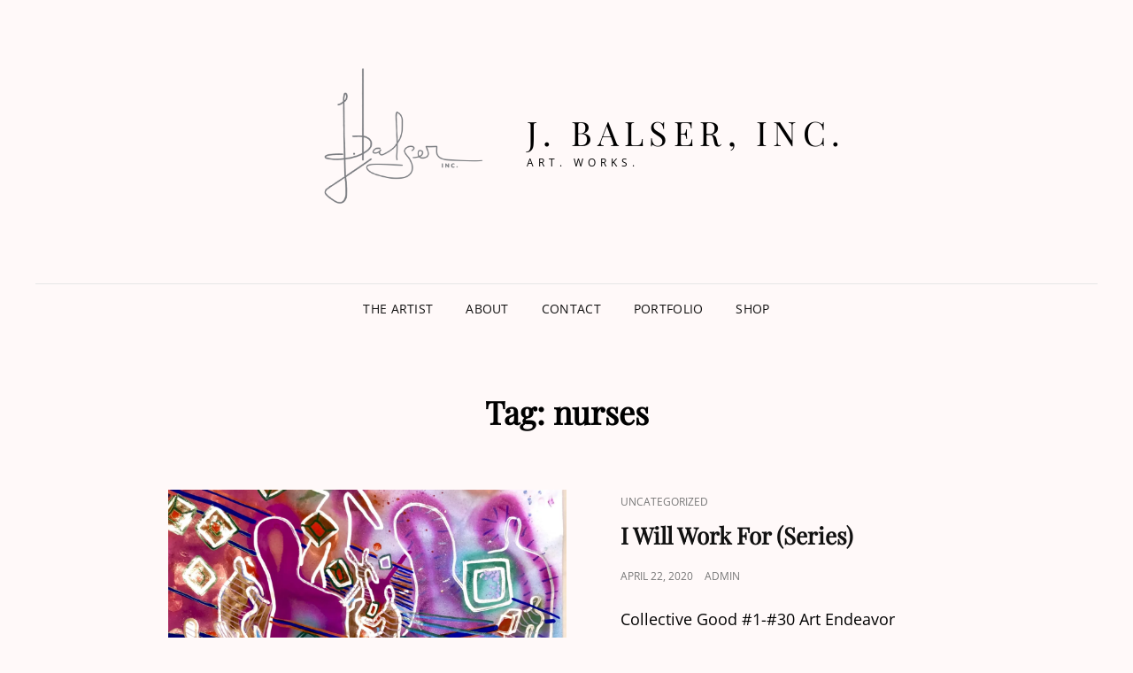

--- FILE ---
content_type: text/html; charset=UTF-8
request_url: https://www.jbalserinc.com/tag/nurses/
body_size: 11524
content:
<!doctype html>
<html lang="en">
<head>
	<meta charset="UTF-8">
	<meta name="viewport" content="width=device-width, initial-scale=1">
	<link rel="profile" href="http://gmpg.org/xfn/11">
	<script>(function(html){html.className = html.className.replace(/\bno-js\b/,'js')})(document.documentElement);</script>
<meta name='robots' content='index, follow, max-image-preview:large, max-snippet:-1, max-video-preview:-1' />

	<!-- This site is optimized with the Yoast SEO plugin v26.8 - https://yoast.com/product/yoast-seo-wordpress/ -->
	<title>nurses Archives &#8212; J. Balser, Inc.</title>
	<link rel="canonical" href="https://www.jbalserinc.com/tag/nurses/" />
	<meta property="og:locale" content="en_US" />
	<meta property="og:type" content="article" />
	<meta property="og:title" content="nurses Archives &#8212; J. Balser, Inc." />
	<meta property="og:url" content="https://www.jbalserinc.com/tag/nurses/" />
	<meta property="og:site_name" content="J. Balser, Inc." />
	<meta property="og:image" content="https://i0.wp.com/www.jbalserinc.com/wp-content/uploads/2019/12/JBI-Facebook.png?fit=1200%2C630&ssl=1" />
	<meta property="og:image:width" content="1200" />
	<meta property="og:image:height" content="630" />
	<meta property="og:image:type" content="image/png" />
	<meta name="twitter:card" content="summary_large_image" />
	<script type="application/ld+json" class="yoast-schema-graph">{"@context":"https://schema.org","@graph":[{"@type":"CollectionPage","@id":"https://www.jbalserinc.com/tag/nurses/","url":"https://www.jbalserinc.com/tag/nurses/","name":"nurses Archives &#8212; J. Balser, Inc.","isPartOf":{"@id":"https://www.jbalserinc.com/#website"},"primaryImageOfPage":{"@id":"https://www.jbalserinc.com/tag/nurses/#primaryimage"},"image":{"@id":"https://www.jbalserinc.com/tag/nurses/#primaryimage"},"thumbnailUrl":"https://i0.wp.com/www.jbalserinc.com/wp-content/uploads/2020/03/IMG_8899-scaled.jpg?fit=1968%2C2560&ssl=1","breadcrumb":{"@id":"https://www.jbalserinc.com/tag/nurses/#breadcrumb"},"inLanguage":"en"},{"@type":"ImageObject","inLanguage":"en","@id":"https://www.jbalserinc.com/tag/nurses/#primaryimage","url":"https://i0.wp.com/www.jbalserinc.com/wp-content/uploads/2020/03/IMG_8899-scaled.jpg?fit=1968%2C2560&ssl=1","contentUrl":"https://i0.wp.com/www.jbalserinc.com/wp-content/uploads/2020/03/IMG_8899-scaled.jpg?fit=1968%2C2560&ssl=1","width":1968,"height":2560},{"@type":"BreadcrumbList","@id":"https://www.jbalserinc.com/tag/nurses/#breadcrumb","itemListElement":[{"@type":"ListItem","position":1,"name":"Home","item":"https://www.jbalserinc.com/"},{"@type":"ListItem","position":2,"name":"nurses"}]},{"@type":"WebSite","@id":"https://www.jbalserinc.com/#website","url":"https://www.jbalserinc.com/","name":"J. Balser, Inc.","description":"Art. Works.","publisher":{"@id":"https://www.jbalserinc.com/#organization"},"potentialAction":[{"@type":"SearchAction","target":{"@type":"EntryPoint","urlTemplate":"https://www.jbalserinc.com/?s={search_term_string}"},"query-input":{"@type":"PropertyValueSpecification","valueRequired":true,"valueName":"search_term_string"}}],"inLanguage":"en"},{"@type":"Organization","@id":"https://www.jbalserinc.com/#organization","name":"J. Balser, Inc.","url":"https://www.jbalserinc.com/","logo":{"@type":"ImageObject","inLanguage":"en","@id":"https://www.jbalserinc.com/#/schema/logo/image/","url":"https://i0.wp.com/www.jbalserinc.com/wp-content/uploads/2019/12/JBI-Facebook.png?fit=1200%2C630&ssl=1","contentUrl":"https://i0.wp.com/www.jbalserinc.com/wp-content/uploads/2019/12/JBI-Facebook.png?fit=1200%2C630&ssl=1","width":1200,"height":630,"caption":"J. Balser, Inc."},"image":{"@id":"https://www.jbalserinc.com/#/schema/logo/image/"}}]}</script>
	<!-- / Yoast SEO plugin. -->


<link rel='dns-prefetch' href='//stats.wp.com' />
<link rel='preconnect' href='//i0.wp.com' />
<link rel="alternate" type="application/rss+xml" title="J. Balser, Inc. &raquo; Feed" href="https://www.jbalserinc.com/feed/" />
<link rel="alternate" type="application/rss+xml" title="J. Balser, Inc. &raquo; Comments Feed" href="https://www.jbalserinc.com/comments/feed/" />
<link rel="alternate" type="application/rss+xml" title="J. Balser, Inc. &raquo; nurses Tag Feed" href="https://www.jbalserinc.com/tag/nurses/feed/" />
		<!-- This site uses the Google Analytics by MonsterInsights plugin v9.11.1 - Using Analytics tracking - https://www.monsterinsights.com/ -->
							<script src="//www.googletagmanager.com/gtag/js?id=G-6B2HVK9BY1"  data-cfasync="false" data-wpfc-render="false" type="text/javascript" async></script>
			<script data-cfasync="false" data-wpfc-render="false" type="text/javascript">
				var mi_version = '9.11.1';
				var mi_track_user = true;
				var mi_no_track_reason = '';
								var MonsterInsightsDefaultLocations = {"page_location":"https:\/\/www.jbalserinc.com\/tag\/nurses\/"};
								if ( typeof MonsterInsightsPrivacyGuardFilter === 'function' ) {
					var MonsterInsightsLocations = (typeof MonsterInsightsExcludeQuery === 'object') ? MonsterInsightsPrivacyGuardFilter( MonsterInsightsExcludeQuery ) : MonsterInsightsPrivacyGuardFilter( MonsterInsightsDefaultLocations );
				} else {
					var MonsterInsightsLocations = (typeof MonsterInsightsExcludeQuery === 'object') ? MonsterInsightsExcludeQuery : MonsterInsightsDefaultLocations;
				}

								var disableStrs = [
										'ga-disable-G-6B2HVK9BY1',
									];

				/* Function to detect opted out users */
				function __gtagTrackerIsOptedOut() {
					for (var index = 0; index < disableStrs.length; index++) {
						if (document.cookie.indexOf(disableStrs[index] + '=true') > -1) {
							return true;
						}
					}

					return false;
				}

				/* Disable tracking if the opt-out cookie exists. */
				if (__gtagTrackerIsOptedOut()) {
					for (var index = 0; index < disableStrs.length; index++) {
						window[disableStrs[index]] = true;
					}
				}

				/* Opt-out function */
				function __gtagTrackerOptout() {
					for (var index = 0; index < disableStrs.length; index++) {
						document.cookie = disableStrs[index] + '=true; expires=Thu, 31 Dec 2099 23:59:59 UTC; path=/';
						window[disableStrs[index]] = true;
					}
				}

				if ('undefined' === typeof gaOptout) {
					function gaOptout() {
						__gtagTrackerOptout();
					}
				}
								window.dataLayer = window.dataLayer || [];

				window.MonsterInsightsDualTracker = {
					helpers: {},
					trackers: {},
				};
				if (mi_track_user) {
					function __gtagDataLayer() {
						dataLayer.push(arguments);
					}

					function __gtagTracker(type, name, parameters) {
						if (!parameters) {
							parameters = {};
						}

						if (parameters.send_to) {
							__gtagDataLayer.apply(null, arguments);
							return;
						}

						if (type === 'event') {
														parameters.send_to = monsterinsights_frontend.v4_id;
							var hookName = name;
							if (typeof parameters['event_category'] !== 'undefined') {
								hookName = parameters['event_category'] + ':' + name;
							}

							if (typeof MonsterInsightsDualTracker.trackers[hookName] !== 'undefined') {
								MonsterInsightsDualTracker.trackers[hookName](parameters);
							} else {
								__gtagDataLayer('event', name, parameters);
							}
							
						} else {
							__gtagDataLayer.apply(null, arguments);
						}
					}

					__gtagTracker('js', new Date());
					__gtagTracker('set', {
						'developer_id.dZGIzZG': true,
											});
					if ( MonsterInsightsLocations.page_location ) {
						__gtagTracker('set', MonsterInsightsLocations);
					}
										__gtagTracker('config', 'G-6B2HVK9BY1', {"forceSSL":"true","link_attribution":"true"} );
										window.gtag = __gtagTracker;										(function () {
						/* https://developers.google.com/analytics/devguides/collection/analyticsjs/ */
						/* ga and __gaTracker compatibility shim. */
						var noopfn = function () {
							return null;
						};
						var newtracker = function () {
							return new Tracker();
						};
						var Tracker = function () {
							return null;
						};
						var p = Tracker.prototype;
						p.get = noopfn;
						p.set = noopfn;
						p.send = function () {
							var args = Array.prototype.slice.call(arguments);
							args.unshift('send');
							__gaTracker.apply(null, args);
						};
						var __gaTracker = function () {
							var len = arguments.length;
							if (len === 0) {
								return;
							}
							var f = arguments[len - 1];
							if (typeof f !== 'object' || f === null || typeof f.hitCallback !== 'function') {
								if ('send' === arguments[0]) {
									var hitConverted, hitObject = false, action;
									if ('event' === arguments[1]) {
										if ('undefined' !== typeof arguments[3]) {
											hitObject = {
												'eventAction': arguments[3],
												'eventCategory': arguments[2],
												'eventLabel': arguments[4],
												'value': arguments[5] ? arguments[5] : 1,
											}
										}
									}
									if ('pageview' === arguments[1]) {
										if ('undefined' !== typeof arguments[2]) {
											hitObject = {
												'eventAction': 'page_view',
												'page_path': arguments[2],
											}
										}
									}
									if (typeof arguments[2] === 'object') {
										hitObject = arguments[2];
									}
									if (typeof arguments[5] === 'object') {
										Object.assign(hitObject, arguments[5]);
									}
									if ('undefined' !== typeof arguments[1].hitType) {
										hitObject = arguments[1];
										if ('pageview' === hitObject.hitType) {
											hitObject.eventAction = 'page_view';
										}
									}
									if (hitObject) {
										action = 'timing' === arguments[1].hitType ? 'timing_complete' : hitObject.eventAction;
										hitConverted = mapArgs(hitObject);
										__gtagTracker('event', action, hitConverted);
									}
								}
								return;
							}

							function mapArgs(args) {
								var arg, hit = {};
								var gaMap = {
									'eventCategory': 'event_category',
									'eventAction': 'event_action',
									'eventLabel': 'event_label',
									'eventValue': 'event_value',
									'nonInteraction': 'non_interaction',
									'timingCategory': 'event_category',
									'timingVar': 'name',
									'timingValue': 'value',
									'timingLabel': 'event_label',
									'page': 'page_path',
									'location': 'page_location',
									'title': 'page_title',
									'referrer' : 'page_referrer',
								};
								for (arg in args) {
																		if (!(!args.hasOwnProperty(arg) || !gaMap.hasOwnProperty(arg))) {
										hit[gaMap[arg]] = args[arg];
									} else {
										hit[arg] = args[arg];
									}
								}
								return hit;
							}

							try {
								f.hitCallback();
							} catch (ex) {
							}
						};
						__gaTracker.create = newtracker;
						__gaTracker.getByName = newtracker;
						__gaTracker.getAll = function () {
							return [];
						};
						__gaTracker.remove = noopfn;
						__gaTracker.loaded = true;
						window['__gaTracker'] = __gaTracker;
					})();
									} else {
										console.log("");
					(function () {
						function __gtagTracker() {
							return null;
						}

						window['__gtagTracker'] = __gtagTracker;
						window['gtag'] = __gtagTracker;
					})();
									}
			</script>
							<!-- / Google Analytics by MonsterInsights -->
		<style id='wp-img-auto-sizes-contain-inline-css' type='text/css'>
img:is([sizes=auto i],[sizes^="auto," i]){contain-intrinsic-size:3000px 1500px}
/*# sourceURL=wp-img-auto-sizes-contain-inline-css */
</style>
<link rel='stylesheet' id='atomic-blocks-fontawesome-css' href='https://www.jbalserinc.com/wp-content/plugins/atomic-blocks/dist/assets/fontawesome/css/all.min.css?ver=1603911784' type='text/css' media='all' />
<style id='wp-emoji-styles-inline-css' type='text/css'>

	img.wp-smiley, img.emoji {
		display: inline !important;
		border: none !important;
		box-shadow: none !important;
		height: 1em !important;
		width: 1em !important;
		margin: 0 0.07em !important;
		vertical-align: -0.1em !important;
		background: none !important;
		padding: 0 !important;
	}
/*# sourceURL=wp-emoji-styles-inline-css */
</style>
<style id='wp-block-library-inline-css' type='text/css'>
:root{--wp-block-synced-color:#7a00df;--wp-block-synced-color--rgb:122,0,223;--wp-bound-block-color:var(--wp-block-synced-color);--wp-editor-canvas-background:#ddd;--wp-admin-theme-color:#007cba;--wp-admin-theme-color--rgb:0,124,186;--wp-admin-theme-color-darker-10:#006ba1;--wp-admin-theme-color-darker-10--rgb:0,107,160.5;--wp-admin-theme-color-darker-20:#005a87;--wp-admin-theme-color-darker-20--rgb:0,90,135;--wp-admin-border-width-focus:2px}@media (min-resolution:192dpi){:root{--wp-admin-border-width-focus:1.5px}}.wp-element-button{cursor:pointer}:root .has-very-light-gray-background-color{background-color:#eee}:root .has-very-dark-gray-background-color{background-color:#313131}:root .has-very-light-gray-color{color:#eee}:root .has-very-dark-gray-color{color:#313131}:root .has-vivid-green-cyan-to-vivid-cyan-blue-gradient-background{background:linear-gradient(135deg,#00d084,#0693e3)}:root .has-purple-crush-gradient-background{background:linear-gradient(135deg,#34e2e4,#4721fb 50%,#ab1dfe)}:root .has-hazy-dawn-gradient-background{background:linear-gradient(135deg,#faaca8,#dad0ec)}:root .has-subdued-olive-gradient-background{background:linear-gradient(135deg,#fafae1,#67a671)}:root .has-atomic-cream-gradient-background{background:linear-gradient(135deg,#fdd79a,#004a59)}:root .has-nightshade-gradient-background{background:linear-gradient(135deg,#330968,#31cdcf)}:root .has-midnight-gradient-background{background:linear-gradient(135deg,#020381,#2874fc)}:root{--wp--preset--font-size--normal:16px;--wp--preset--font-size--huge:42px}.has-regular-font-size{font-size:1em}.has-larger-font-size{font-size:2.625em}.has-normal-font-size{font-size:var(--wp--preset--font-size--normal)}.has-huge-font-size{font-size:var(--wp--preset--font-size--huge)}.has-text-align-center{text-align:center}.has-text-align-left{text-align:left}.has-text-align-right{text-align:right}.has-fit-text{white-space:nowrap!important}#end-resizable-editor-section{display:none}.aligncenter{clear:both}.items-justified-left{justify-content:flex-start}.items-justified-center{justify-content:center}.items-justified-right{justify-content:flex-end}.items-justified-space-between{justify-content:space-between}.screen-reader-text{border:0;clip-path:inset(50%);height:1px;margin:-1px;overflow:hidden;padding:0;position:absolute;width:1px;word-wrap:normal!important}.screen-reader-text:focus{background-color:#ddd;clip-path:none;color:#444;display:block;font-size:1em;height:auto;left:5px;line-height:normal;padding:15px 23px 14px;text-decoration:none;top:5px;width:auto;z-index:100000}html :where(.has-border-color){border-style:solid}html :where([style*=border-top-color]){border-top-style:solid}html :where([style*=border-right-color]){border-right-style:solid}html :where([style*=border-bottom-color]){border-bottom-style:solid}html :where([style*=border-left-color]){border-left-style:solid}html :where([style*=border-width]){border-style:solid}html :where([style*=border-top-width]){border-top-style:solid}html :where([style*=border-right-width]){border-right-style:solid}html :where([style*=border-bottom-width]){border-bottom-style:solid}html :where([style*=border-left-width]){border-left-style:solid}html :where(img[class*=wp-image-]){height:auto;max-width:100%}:where(figure){margin:0 0 1em}html :where(.is-position-sticky){--wp-admin--admin-bar--position-offset:var(--wp-admin--admin-bar--height,0px)}@media screen and (max-width:600px){html :where(.is-position-sticky){--wp-admin--admin-bar--position-offset:0px}}

/*# sourceURL=wp-block-library-inline-css */
</style><style id='wp-block-heading-inline-css' type='text/css'>
h1:where(.wp-block-heading).has-background,h2:where(.wp-block-heading).has-background,h3:where(.wp-block-heading).has-background,h4:where(.wp-block-heading).has-background,h5:where(.wp-block-heading).has-background,h6:where(.wp-block-heading).has-background{padding:1.25em 2.375em}h1.has-text-align-left[style*=writing-mode]:where([style*=vertical-lr]),h1.has-text-align-right[style*=writing-mode]:where([style*=vertical-rl]),h2.has-text-align-left[style*=writing-mode]:where([style*=vertical-lr]),h2.has-text-align-right[style*=writing-mode]:where([style*=vertical-rl]),h3.has-text-align-left[style*=writing-mode]:where([style*=vertical-lr]),h3.has-text-align-right[style*=writing-mode]:where([style*=vertical-rl]),h4.has-text-align-left[style*=writing-mode]:where([style*=vertical-lr]),h4.has-text-align-right[style*=writing-mode]:where([style*=vertical-rl]),h5.has-text-align-left[style*=writing-mode]:where([style*=vertical-lr]),h5.has-text-align-right[style*=writing-mode]:where([style*=vertical-rl]),h6.has-text-align-left[style*=writing-mode]:where([style*=vertical-lr]),h6.has-text-align-right[style*=writing-mode]:where([style*=vertical-rl]){rotate:180deg}
/*# sourceURL=https://www.jbalserinc.com/wp-includes/blocks/heading/style.min.css */
</style>
<style id='wp-block-paragraph-inline-css' type='text/css'>
.is-small-text{font-size:.875em}.is-regular-text{font-size:1em}.is-large-text{font-size:2.25em}.is-larger-text{font-size:3em}.has-drop-cap:not(:focus):first-letter{float:left;font-size:8.4em;font-style:normal;font-weight:100;line-height:.68;margin:.05em .1em 0 0;text-transform:uppercase}body.rtl .has-drop-cap:not(:focus):first-letter{float:none;margin-left:.1em}p.has-drop-cap.has-background{overflow:hidden}:root :where(p.has-background){padding:1.25em 2.375em}:where(p.has-text-color:not(.has-link-color)) a{color:inherit}p.has-text-align-left[style*="writing-mode:vertical-lr"],p.has-text-align-right[style*="writing-mode:vertical-rl"]{rotate:180deg}
/*# sourceURL=https://www.jbalserinc.com/wp-includes/blocks/paragraph/style.min.css */
</style>
<style id='global-styles-inline-css' type='text/css'>
:root{--wp--preset--aspect-ratio--square: 1;--wp--preset--aspect-ratio--4-3: 4/3;--wp--preset--aspect-ratio--3-4: 3/4;--wp--preset--aspect-ratio--3-2: 3/2;--wp--preset--aspect-ratio--2-3: 2/3;--wp--preset--aspect-ratio--16-9: 16/9;--wp--preset--aspect-ratio--9-16: 9/16;--wp--preset--color--black: #000000;--wp--preset--color--cyan-bluish-gray: #abb8c3;--wp--preset--color--white: #ffffff;--wp--preset--color--pale-pink: #f78da7;--wp--preset--color--vivid-red: #cf2e2e;--wp--preset--color--luminous-vivid-orange: #ff6900;--wp--preset--color--luminous-vivid-amber: #fcb900;--wp--preset--color--light-green-cyan: #7bdcb5;--wp--preset--color--vivid-green-cyan: #00d084;--wp--preset--color--pale-cyan-blue: #8ed1fc;--wp--preset--color--vivid-cyan-blue: #0693e3;--wp--preset--color--vivid-purple: #9b51e0;--wp--preset--color--eighty-black: #151515;--wp--preset--color--sixty-five-black: #363636;--wp--preset--color--gray: #444444;--wp--preset--color--medium-gray: #777777;--wp--preset--color--light-gray: #f9f9f9;--wp--preset--color--bright-pink: #f5808c;--wp--preset--color--dark-yellow: #ffa751;--wp--preset--color--yellow: #ffbf00;--wp--preset--color--red: #db4f3d;--wp--preset--color--blue: #008ec2;--wp--preset--color--dark-blue: #133ec2;--wp--preset--gradient--vivid-cyan-blue-to-vivid-purple: linear-gradient(135deg,rgb(6,147,227) 0%,rgb(155,81,224) 100%);--wp--preset--gradient--light-green-cyan-to-vivid-green-cyan: linear-gradient(135deg,rgb(122,220,180) 0%,rgb(0,208,130) 100%);--wp--preset--gradient--luminous-vivid-amber-to-luminous-vivid-orange: linear-gradient(135deg,rgb(252,185,0) 0%,rgb(255,105,0) 100%);--wp--preset--gradient--luminous-vivid-orange-to-vivid-red: linear-gradient(135deg,rgb(255,105,0) 0%,rgb(207,46,46) 100%);--wp--preset--gradient--very-light-gray-to-cyan-bluish-gray: linear-gradient(135deg,rgb(238,238,238) 0%,rgb(169,184,195) 100%);--wp--preset--gradient--cool-to-warm-spectrum: linear-gradient(135deg,rgb(74,234,220) 0%,rgb(151,120,209) 20%,rgb(207,42,186) 40%,rgb(238,44,130) 60%,rgb(251,105,98) 80%,rgb(254,248,76) 100%);--wp--preset--gradient--blush-light-purple: linear-gradient(135deg,rgb(255,206,236) 0%,rgb(152,150,240) 100%);--wp--preset--gradient--blush-bordeaux: linear-gradient(135deg,rgb(254,205,165) 0%,rgb(254,45,45) 50%,rgb(107,0,62) 100%);--wp--preset--gradient--luminous-dusk: linear-gradient(135deg,rgb(255,203,112) 0%,rgb(199,81,192) 50%,rgb(65,88,208) 100%);--wp--preset--gradient--pale-ocean: linear-gradient(135deg,rgb(255,245,203) 0%,rgb(182,227,212) 50%,rgb(51,167,181) 100%);--wp--preset--gradient--electric-grass: linear-gradient(135deg,rgb(202,248,128) 0%,rgb(113,206,126) 100%);--wp--preset--gradient--midnight: linear-gradient(135deg,rgb(2,3,129) 0%,rgb(40,116,252) 100%);--wp--preset--font-size--small: 16px;--wp--preset--font-size--medium: 20px;--wp--preset--font-size--large: 42px;--wp--preset--font-size--x-large: 42px;--wp--preset--font-size--extra-small: 13px;--wp--preset--font-size--normal: 18px;--wp--preset--font-size--huge: 56px;--wp--preset--spacing--20: 0.44rem;--wp--preset--spacing--30: 0.67rem;--wp--preset--spacing--40: 1rem;--wp--preset--spacing--50: 1.5rem;--wp--preset--spacing--60: 2.25rem;--wp--preset--spacing--70: 3.38rem;--wp--preset--spacing--80: 5.06rem;--wp--preset--shadow--natural: 6px 6px 9px rgba(0, 0, 0, 0.2);--wp--preset--shadow--deep: 12px 12px 50px rgba(0, 0, 0, 0.4);--wp--preset--shadow--sharp: 6px 6px 0px rgba(0, 0, 0, 0.2);--wp--preset--shadow--outlined: 6px 6px 0px -3px rgb(255, 255, 255), 6px 6px rgb(0, 0, 0);--wp--preset--shadow--crisp: 6px 6px 0px rgb(0, 0, 0);}:where(.is-layout-flex){gap: 0.5em;}:where(.is-layout-grid){gap: 0.5em;}body .is-layout-flex{display: flex;}.is-layout-flex{flex-wrap: wrap;align-items: center;}.is-layout-flex > :is(*, div){margin: 0;}body .is-layout-grid{display: grid;}.is-layout-grid > :is(*, div){margin: 0;}:where(.wp-block-columns.is-layout-flex){gap: 2em;}:where(.wp-block-columns.is-layout-grid){gap: 2em;}:where(.wp-block-post-template.is-layout-flex){gap: 1.25em;}:where(.wp-block-post-template.is-layout-grid){gap: 1.25em;}.has-black-color{color: var(--wp--preset--color--black) !important;}.has-cyan-bluish-gray-color{color: var(--wp--preset--color--cyan-bluish-gray) !important;}.has-white-color{color: var(--wp--preset--color--white) !important;}.has-pale-pink-color{color: var(--wp--preset--color--pale-pink) !important;}.has-vivid-red-color{color: var(--wp--preset--color--vivid-red) !important;}.has-luminous-vivid-orange-color{color: var(--wp--preset--color--luminous-vivid-orange) !important;}.has-luminous-vivid-amber-color{color: var(--wp--preset--color--luminous-vivid-amber) !important;}.has-light-green-cyan-color{color: var(--wp--preset--color--light-green-cyan) !important;}.has-vivid-green-cyan-color{color: var(--wp--preset--color--vivid-green-cyan) !important;}.has-pale-cyan-blue-color{color: var(--wp--preset--color--pale-cyan-blue) !important;}.has-vivid-cyan-blue-color{color: var(--wp--preset--color--vivid-cyan-blue) !important;}.has-vivid-purple-color{color: var(--wp--preset--color--vivid-purple) !important;}.has-black-background-color{background-color: var(--wp--preset--color--black) !important;}.has-cyan-bluish-gray-background-color{background-color: var(--wp--preset--color--cyan-bluish-gray) !important;}.has-white-background-color{background-color: var(--wp--preset--color--white) !important;}.has-pale-pink-background-color{background-color: var(--wp--preset--color--pale-pink) !important;}.has-vivid-red-background-color{background-color: var(--wp--preset--color--vivid-red) !important;}.has-luminous-vivid-orange-background-color{background-color: var(--wp--preset--color--luminous-vivid-orange) !important;}.has-luminous-vivid-amber-background-color{background-color: var(--wp--preset--color--luminous-vivid-amber) !important;}.has-light-green-cyan-background-color{background-color: var(--wp--preset--color--light-green-cyan) !important;}.has-vivid-green-cyan-background-color{background-color: var(--wp--preset--color--vivid-green-cyan) !important;}.has-pale-cyan-blue-background-color{background-color: var(--wp--preset--color--pale-cyan-blue) !important;}.has-vivid-cyan-blue-background-color{background-color: var(--wp--preset--color--vivid-cyan-blue) !important;}.has-vivid-purple-background-color{background-color: var(--wp--preset--color--vivid-purple) !important;}.has-black-border-color{border-color: var(--wp--preset--color--black) !important;}.has-cyan-bluish-gray-border-color{border-color: var(--wp--preset--color--cyan-bluish-gray) !important;}.has-white-border-color{border-color: var(--wp--preset--color--white) !important;}.has-pale-pink-border-color{border-color: var(--wp--preset--color--pale-pink) !important;}.has-vivid-red-border-color{border-color: var(--wp--preset--color--vivid-red) !important;}.has-luminous-vivid-orange-border-color{border-color: var(--wp--preset--color--luminous-vivid-orange) !important;}.has-luminous-vivid-amber-border-color{border-color: var(--wp--preset--color--luminous-vivid-amber) !important;}.has-light-green-cyan-border-color{border-color: var(--wp--preset--color--light-green-cyan) !important;}.has-vivid-green-cyan-border-color{border-color: var(--wp--preset--color--vivid-green-cyan) !important;}.has-pale-cyan-blue-border-color{border-color: var(--wp--preset--color--pale-cyan-blue) !important;}.has-vivid-cyan-blue-border-color{border-color: var(--wp--preset--color--vivid-cyan-blue) !important;}.has-vivid-purple-border-color{border-color: var(--wp--preset--color--vivid-purple) !important;}.has-vivid-cyan-blue-to-vivid-purple-gradient-background{background: var(--wp--preset--gradient--vivid-cyan-blue-to-vivid-purple) !important;}.has-light-green-cyan-to-vivid-green-cyan-gradient-background{background: var(--wp--preset--gradient--light-green-cyan-to-vivid-green-cyan) !important;}.has-luminous-vivid-amber-to-luminous-vivid-orange-gradient-background{background: var(--wp--preset--gradient--luminous-vivid-amber-to-luminous-vivid-orange) !important;}.has-luminous-vivid-orange-to-vivid-red-gradient-background{background: var(--wp--preset--gradient--luminous-vivid-orange-to-vivid-red) !important;}.has-very-light-gray-to-cyan-bluish-gray-gradient-background{background: var(--wp--preset--gradient--very-light-gray-to-cyan-bluish-gray) !important;}.has-cool-to-warm-spectrum-gradient-background{background: var(--wp--preset--gradient--cool-to-warm-spectrum) !important;}.has-blush-light-purple-gradient-background{background: var(--wp--preset--gradient--blush-light-purple) !important;}.has-blush-bordeaux-gradient-background{background: var(--wp--preset--gradient--blush-bordeaux) !important;}.has-luminous-dusk-gradient-background{background: var(--wp--preset--gradient--luminous-dusk) !important;}.has-pale-ocean-gradient-background{background: var(--wp--preset--gradient--pale-ocean) !important;}.has-electric-grass-gradient-background{background: var(--wp--preset--gradient--electric-grass) !important;}.has-midnight-gradient-background{background: var(--wp--preset--gradient--midnight) !important;}.has-small-font-size{font-size: var(--wp--preset--font-size--small) !important;}.has-medium-font-size{font-size: var(--wp--preset--font-size--medium) !important;}.has-large-font-size{font-size: var(--wp--preset--font-size--large) !important;}.has-x-large-font-size{font-size: var(--wp--preset--font-size--x-large) !important;}
/*# sourceURL=global-styles-inline-css */
</style>

<style id='classic-theme-styles-inline-css' type='text/css'>
/*! This file is auto-generated */
.wp-block-button__link{color:#fff;background-color:#32373c;border-radius:9999px;box-shadow:none;text-decoration:none;padding:calc(.667em + 2px) calc(1.333em + 2px);font-size:1.125em}.wp-block-file__button{background:#32373c;color:#fff;text-decoration:none}
/*# sourceURL=/wp-includes/css/classic-themes.min.css */
</style>
<link rel='stylesheet' id='blossomthemes-toolkit-css' href='https://www.jbalserinc.com/wp-content/plugins/blossomthemes-toolkit/public/css/blossomthemes-toolkit-public.min.css?ver=2.2.7' type='text/css' media='all' />
<link rel='stylesheet' id='signify-fonts-css' href='https://www.jbalserinc.com/wp-content/fonts/471667476a33558908cbc5289313d7cf.css' type='text/css' media='all' />
<link rel='stylesheet' id='signify-style-css' href='https://www.jbalserinc.com/wp-content/themes/signify/style.css?ver=20260102-125421' type='text/css' media='all' />
<link rel='stylesheet' id='signify-block-style-css' href='https://www.jbalserinc.com/wp-content/themes/signify/css/blocks.css?ver=1.0' type='text/css' media='all' />
<link rel='stylesheet' id='font-awesome-css' href='https://www.jbalserinc.com/wp-content/themes/signify/css/font-awesome/css/all.min.css?ver=6.7.2' type='text/css' media='all' />
<script type="text/javascript" src="https://www.jbalserinc.com/wp-content/plugins/google-analytics-for-wordpress/assets/js/frontend-gtag.min.js?ver=9.11.1" id="monsterinsights-frontend-script-js" async="async" data-wp-strategy="async"></script>
<script data-cfasync="false" data-wpfc-render="false" type="text/javascript" id='monsterinsights-frontend-script-js-extra'>/* <![CDATA[ */
var monsterinsights_frontend = {"js_events_tracking":"true","download_extensions":"doc,pdf,ppt,zip,xls,docx,pptx,xlsx","inbound_paths":"[{\"path\":\"\\\/go\\\/\",\"label\":\"affiliate\"},{\"path\":\"\\\/recommend\\\/\",\"label\":\"affiliate\"}]","home_url":"https:\/\/www.jbalserinc.com","hash_tracking":"false","v4_id":"G-6B2HVK9BY1"};/* ]]> */
</script>
<script type="text/javascript" src="https://www.jbalserinc.com/wp-includes/js/jquery/jquery.min.js?ver=3.7.1" id="jquery-core-js"></script>
<script type="text/javascript" src="https://www.jbalserinc.com/wp-includes/js/jquery/jquery-migrate.min.js?ver=3.4.1" id="jquery-migrate-js"></script>
<link rel="https://api.w.org/" href="https://www.jbalserinc.com/wp-json/" /><link rel="alternate" title="JSON" type="application/json" href="https://www.jbalserinc.com/wp-json/wp/v2/tags/81" /><link rel="EditURI" type="application/rsd+xml" title="RSD" href="https://www.jbalserinc.com/xmlrpc.php?rsd" />
<meta name="generator" content="WordPress 6.9" />
	<style>img#wpstats{display:none}</style>
		<style type="text/css" id="custom-background-css">
body.custom-background { background-color: #fff9f9; }
</style>
	<link rel="icon" href="https://i0.wp.com/www.jbalserinc.com/wp-content/uploads/2020/10/cropped-Screen-Shot-2020-10-15-at-6.05.09-PM-e1602799579210.png?fit=32%2C32&#038;ssl=1" sizes="32x32" />
<link rel="icon" href="https://i0.wp.com/www.jbalserinc.com/wp-content/uploads/2020/10/cropped-Screen-Shot-2020-10-15-at-6.05.09-PM-e1602799579210.png?fit=192%2C192&#038;ssl=1" sizes="192x192" />
<link rel="apple-touch-icon" href="https://i0.wp.com/www.jbalserinc.com/wp-content/uploads/2020/10/cropped-Screen-Shot-2020-10-15-at-6.05.09-PM-e1602799579210.png?fit=180%2C180&#038;ssl=1" />
<meta name="msapplication-TileImage" content="https://i0.wp.com/www.jbalserinc.com/wp-content/uploads/2020/10/cropped-Screen-Shot-2020-10-15-at-6.05.09-PM-e1602799579210.png?fit=270%2C270&#038;ssl=1" />
</head>

<body class="archive tag tag-nurses tag-81 custom-background wp-custom-logo wp-embed-responsive wp-theme-signify hfeed fluid-layout navigation-classic no-sidebar content-width-layout excerpt header-media-fluid header-media-text-disabled has-header-image color-scheme-default menu-type-classic menu-style-full-width header-style-one">


<div id="page" class="site">
	<a class="skip-link screen-reader-text" href="#content">Skip to content</a>

	<header id="masthead" class="site-header">
		<div class="site-header-main">
			<div class="wrapper">
				
<div class="site-branding">
	<a href="https://www.jbalserinc.com/" class="custom-logo-link" rel="home"><img width="3600" height="3600" src="https://i0.wp.com/www.jbalserinc.com/wp-content/uploads/2023/10/Untitled_Artworkdarkgrey.png?fit=3600%2C3600&amp;ssl=1" class="custom-logo" alt="J. Balser, Inc." decoding="async" fetchpriority="high" srcset="https://i0.wp.com/www.jbalserinc.com/wp-content/uploads/2023/10/Untitled_Artworkdarkgrey.png?w=3600&amp;ssl=1 3600w, https://i0.wp.com/www.jbalserinc.com/wp-content/uploads/2023/10/Untitled_Artworkdarkgrey.png?resize=300%2C300&amp;ssl=1 300w, https://i0.wp.com/www.jbalserinc.com/wp-content/uploads/2023/10/Untitled_Artworkdarkgrey.png?resize=1024%2C1024&amp;ssl=1 1024w, https://i0.wp.com/www.jbalserinc.com/wp-content/uploads/2023/10/Untitled_Artworkdarkgrey.png?resize=150%2C150&amp;ssl=1 150w, https://i0.wp.com/www.jbalserinc.com/wp-content/uploads/2023/10/Untitled_Artworkdarkgrey.png?resize=768%2C768&amp;ssl=1 768w, https://i0.wp.com/www.jbalserinc.com/wp-content/uploads/2023/10/Untitled_Artworkdarkgrey.png?resize=1536%2C1536&amp;ssl=1 1536w, https://i0.wp.com/www.jbalserinc.com/wp-content/uploads/2023/10/Untitled_Artworkdarkgrey.png?resize=2048%2C2048&amp;ssl=1 2048w, https://i0.wp.com/www.jbalserinc.com/wp-content/uploads/2023/10/Untitled_Artworkdarkgrey.png?resize=600%2C600&amp;ssl=1 600w, https://i0.wp.com/www.jbalserinc.com/wp-content/uploads/2023/10/Untitled_Artworkdarkgrey.png?w=1760&amp;ssl=1 1760w, https://i0.wp.com/www.jbalserinc.com/wp-content/uploads/2023/10/Untitled_Artworkdarkgrey.png?w=2640&amp;ssl=1 2640w" sizes="(max-width: 3600px) 100vw, 3600px" data-attachment-id="3125" data-permalink="https://www.jbalserinc.com/untitled_artworkdarkgrey/" data-orig-file="https://i0.wp.com/www.jbalserinc.com/wp-content/uploads/2023/10/Untitled_Artworkdarkgrey.png?fit=3600%2C3600&amp;ssl=1" data-orig-size="3600,3600" data-comments-opened="0" data-image-meta="{&quot;aperture&quot;:&quot;0&quot;,&quot;credit&quot;:&quot;&quot;,&quot;camera&quot;:&quot;&quot;,&quot;caption&quot;:&quot;&quot;,&quot;created_timestamp&quot;:&quot;0&quot;,&quot;copyright&quot;:&quot;&quot;,&quot;focal_length&quot;:&quot;0&quot;,&quot;iso&quot;:&quot;0&quot;,&quot;shutter_speed&quot;:&quot;0&quot;,&quot;title&quot;:&quot;&quot;,&quot;orientation&quot;:&quot;0&quot;}" data-image-title="J. Balser inc. Grey logo" data-image-description="" data-image-caption="" data-medium-file="https://i0.wp.com/www.jbalserinc.com/wp-content/uploads/2023/10/Untitled_Artworkdarkgrey.png?fit=300%2C300&amp;ssl=1" data-large-file="https://i0.wp.com/www.jbalserinc.com/wp-content/uploads/2023/10/Untitled_Artworkdarkgrey.png?fit=880%2C880&amp;ssl=1" /></a>
	<div class="site-identity">
					<p class="site-title"><a href="https://www.jbalserinc.com/" rel="home">J. Balser, Inc.</a></p>
					<p class="site-description">Art. Works.</p>
			</div><!-- .site-branding-text-->
</div><!-- .site-branding -->

					<div id="site-header-menu" class="site-header-menu">
		<div id="primary-menu-wrapper" class="menu-wrapper">
			<div class="menu-toggle-wrapper">
				<button id="menu-toggle" class="menu-toggle" aria-controls="top-menu" aria-expanded="false"><span class="menu-label">Menu</span></button>
			</div><!-- .menu-toggle-wrapper -->

			<div class="menu-inside-wrapper">
				<nav id="site-navigation" class="main-navigation default-page-menu" role="navigation" aria-label="Primary Menu">

									<ul id="primary-menu" class="menu nav-menu"><li id="menu-item-3062" class="menu-item menu-item-type-post_type menu-item-object-page menu-item-home menu-item-3062"><a href="https://www.jbalserinc.com/">The Artist</a></li>
<li id="menu-item-3063" class="menu-item menu-item-type-post_type menu-item-object-page menu-item-3063"><a href="https://www.jbalserinc.com/female-atlanta-artist-line-art/female-abstract-artist-about/">About</a></li>
<li id="menu-item-3064" class="menu-item menu-item-type-post_type menu-item-object-page menu-item-3064"><a href="https://www.jbalserinc.com/atlanta-abstract-artist/">Contact</a></li>
<li id="menu-item-3065" class="menu-item menu-item-type-taxonomy menu-item-object-category menu-item-3065"><a href="https://www.jbalserinc.com/category/female-atlanta-line-artist-portfolio/">Portfolio</a></li>
<li id="menu-item-3066" class="menu-item menu-item-type-taxonomy menu-item-object-category menu-item-3066"><a href="https://www.jbalserinc.com/category/atlanta-female-line-artist-online-store/">Shop</a></li>
</ul>				
				</nav><!-- .main-navigation -->

							</div><!-- .menu-inside-wrapper -->
		</div><!-- #primary-menu-wrapper.menu-wrapper -->

			</div><!-- .site-header-menu -->
			</div><!-- .wrapper -->
		</div><!-- .site-header-main -->
	</header><!-- #masthead -->

	




	<div id="content" class="site-content">
		<div class="wrapper">

	<div id="primary" class="content-area">
		<main id="main" class="site-main">
			<div class="archive-posts-wrapper">
			
				<header class="page-header">
					<div class="section-description-wrapper section-subtitle">
											</div>
					<h2 class="page-title section-title">Tag: <span>nurses</span></h2>
				</header><!-- .entry-header -->

							
				<div class="section-content-wrapper layout-one">
					<div id="infinite-post-wrap" class="archive-post-wrap">
						
<article id="post-1145" class="post-1145 post type-post status-publish format-standard has-post-thumbnail hentry category-uncategorized tag-about tag-artist-journal tag-coronavirus tag-enviromental tag-female-atlanta-artist tag-graditude tag-heros tag-hope-humanity tag-how-to-help tag-line-drawing tag-meaning-of-coronavirus tag-medical-personnel tag-nurses tag-personal-protective-equiptment tag-thanking">
	<div class="post-wrapper hentry-inner">
		<div class="post-thumbnail"><a href="https://www.jbalserinc.com/uncategorized/collective-good-series/" title="I Will Work For (Series)"><img width="666" height="666" src="https://i0.wp.com/www.jbalserinc.com/wp-content/uploads/2020/03/IMG_8899-scaled.jpg?resize=666%2C666&amp;ssl=1" class="attachment-post-thumbnail size-post-thumbnail wp-post-image" alt="" decoding="async" srcset="https://i0.wp.com/www.jbalserinc.com/wp-content/uploads/2020/03/IMG_8899-scaled.jpg?resize=150%2C150&amp;ssl=1 150w, https://i0.wp.com/www.jbalserinc.com/wp-content/uploads/2020/03/IMG_8899-scaled.jpg?resize=600%2C600&amp;ssl=1 600w, https://i0.wp.com/www.jbalserinc.com/wp-content/uploads/2020/03/IMG_8899-scaled.jpg?zoom=2&amp;resize=666%2C666&amp;ssl=1 1332w" sizes="(max-width: 666px) 100vw, 666px" data-attachment-id="1029" data-permalink="https://www.jbalserinc.com/img_8899/" data-orig-file="https://i0.wp.com/www.jbalserinc.com/wp-content/uploads/2020/03/IMG_8899-scaled.jpg?fit=1968%2C2560&amp;ssl=1" data-orig-size="1968,2560" data-comments-opened="1" data-image-meta="{&quot;aperture&quot;:&quot;1.8&quot;,&quot;credit&quot;:&quot;&quot;,&quot;camera&quot;:&quot;iPhone X&quot;,&quot;caption&quot;:&quot;&quot;,&quot;created_timestamp&quot;:&quot;1585482082&quot;,&quot;copyright&quot;:&quot;&quot;,&quot;focal_length&quot;:&quot;4&quot;,&quot;iso&quot;:&quot;40&quot;,&quot;shutter_speed&quot;:&quot;0.033333333333333&quot;,&quot;title&quot;:&quot;&quot;,&quot;orientation&quot;:&quot;0&quot;}" data-image-title="IMG_8899" data-image-description="" data-image-caption="" data-medium-file="https://i0.wp.com/www.jbalserinc.com/wp-content/uploads/2020/03/IMG_8899-scaled.jpg?fit=231%2C300&amp;ssl=1" data-large-file="https://i0.wp.com/www.jbalserinc.com/wp-content/uploads/2020/03/IMG_8899-scaled.jpg?fit=787%2C1024&amp;ssl=1" /></a></div><!-- .post-thumbnail -->
		<div class="entry-container">
			<header class="entry-header">
				
								<div class="entry-meta">
					<span class="cat-links"><span class="screen-reader-text">Cat Links </span><a href="https://www.jbalserinc.com/category/uncategorized/" rel="category tag">Uncategorized</a></span>				</div><!-- .entry-meta -->
				
				<h2 class="entry-title"><a href="https://www.jbalserinc.com/uncategorized/collective-good-series/" rel="bookmark">I Will Work For (Series)</a></h2>
								<div class="entry-meta">
					<span class="posted-on"><span class="screen-reader-text"> Posted on </span><a href="https://www.jbalserinc.com/uncategorized/collective-good-series/" rel="bookmark"><time class="entry-date published" datetime="2020-04-22T02:41:12-04:00">April 22, 2020</time><time class="updated" datetime="2023-10-04T21:43:07-04:00">October 4, 2023</time></a></span>					<span class="byline"><span class="author vcard"><a class="url fn n" href="https://www.jbalserinc.com/author/">admin</a></span></span>				</div><!-- .entry-meta -->
							</header><!-- .entry-header -->

			<div class="entry-summary">
				<p>Collective Good #1-#30 Art Endeavor Designed to Promote and Grow the Collective Good. The series, Collective Good, is a demonstration</p>
<p><a href="https://www.jbalserinc.com/uncategorized/collective-good-series/" class="more-link">Continue reading<span class="screen-reader-text">I Will Work For (Series)</span></a></p>
			</div><!-- .entry-summary -->
		</div><!-- .entry-container -->
	</div><!-- .hentry-inner -->
</article><!-- #post-1145 -->

<article id="post-1022" class="post-1022 post type-post status-publish format-standard has-post-thumbnail hentry category-jennifer-incorporated category-ink-on-paper category-performances-videos tag-about tag-artist-journal tag-coronavirus tag-enviromental tag-female-atlanta-artist tag-graditude tag-heros tag-hope-humanity tag-how-to-help tag-line-drawing tag-meaning-of-coronavirus tag-medical-personnel tag-nurses tag-personal-protective-equiptment tag-thanking">
	<div class="post-wrapper hentry-inner">
		<div class="post-thumbnail"><a href="https://www.jbalserinc.com/jennifer-incorporated/performances-videos/i-will-work-for/" title="I Will Work For&#8230;"><img width="666" height="666" src="https://i0.wp.com/www.jbalserinc.com/wp-content/uploads/2020/03/IMG_8836-scaled.jpeg?resize=666%2C666&amp;ssl=1" class="attachment-post-thumbnail size-post-thumbnail wp-post-image" alt="" decoding="async" srcset="https://i0.wp.com/www.jbalserinc.com/wp-content/uploads/2020/03/IMG_8836-scaled.jpeg?resize=150%2C150&amp;ssl=1 150w, https://i0.wp.com/www.jbalserinc.com/wp-content/uploads/2020/03/IMG_8836-scaled.jpeg?resize=600%2C600&amp;ssl=1 600w, https://i0.wp.com/www.jbalserinc.com/wp-content/uploads/2020/03/IMG_8836-scaled.jpeg?zoom=2&amp;resize=666%2C666&amp;ssl=1 1332w, https://i0.wp.com/www.jbalserinc.com/wp-content/uploads/2020/03/IMG_8836-scaled.jpeg?zoom=3&amp;resize=666%2C666&amp;ssl=1 1998w" sizes="(max-width: 666px) 100vw, 666px" data-attachment-id="1004" data-permalink="https://www.jbalserinc.com/img_8836/" data-orig-file="https://i0.wp.com/www.jbalserinc.com/wp-content/uploads/2020/03/IMG_8836-scaled.jpeg?fit=2145%2C2560&amp;ssl=1" data-orig-size="2145,2560" data-comments-opened="1" data-image-meta="{&quot;aperture&quot;:&quot;1.8&quot;,&quot;credit&quot;:&quot;&quot;,&quot;camera&quot;:&quot;iPhone X&quot;,&quot;caption&quot;:&quot;&quot;,&quot;created_timestamp&quot;:&quot;1585418163&quot;,&quot;copyright&quot;:&quot;&quot;,&quot;focal_length&quot;:&quot;4&quot;,&quot;iso&quot;:&quot;20&quot;,&quot;shutter_speed&quot;:&quot;0.00029103608847497&quot;,&quot;title&quot;:&quot;&quot;,&quot;orientation&quot;:&quot;0&quot;}" data-image-title="IMG_8836" data-image-description="" data-image-caption="" data-medium-file="https://i0.wp.com/www.jbalserinc.com/wp-content/uploads/2020/03/IMG_8836-scaled.jpeg?fit=251%2C300&amp;ssl=1" data-large-file="https://i0.wp.com/www.jbalserinc.com/wp-content/uploads/2020/03/IMG_8836-scaled.jpeg?fit=858%2C1024&amp;ssl=1" /></a></div><!-- .post-thumbnail -->
		<div class="entry-container">
			<header class="entry-header">
				
								<div class="entry-meta">
					<span class="cat-links"><span class="screen-reader-text">Cat Links </span><a href="https://www.jbalserinc.com/category/jennifer-incorporated/" rel="category tag">About J. Balser Inc</a>, <a href="https://www.jbalserinc.com/category/female-atlanta-line-artist-portfolio/ink-on-paper/" rel="category tag">Ink on Paper</a>, <a href="https://www.jbalserinc.com/category/jennifer-incorporated/performances-videos/" rel="category tag">Performances &amp; Videos</a></span>				</div><!-- .entry-meta -->
				
				<h2 class="entry-title"><a href="https://www.jbalserinc.com/jennifer-incorporated/performances-videos/i-will-work-for/" rel="bookmark">I Will Work For&#8230;</a></h2>
								<div class="entry-meta">
					<span class="posted-on"><span class="screen-reader-text"> Posted on </span><a href="https://www.jbalserinc.com/jennifer-incorporated/performances-videos/i-will-work-for/" rel="bookmark"><time class="entry-date published" datetime="2020-03-29T21:01:55-04:00">March 29, 2020</time><time class="updated" datetime="2022-11-10T15:22:00-05:00">November 10, 2022</time></a></span>					<span class="byline"><span class="author vcard"><a class="url fn n" href="https://www.jbalserinc.com/author/">admin</a></span></span>				</div><!-- .entry-meta -->
							</header><!-- .entry-header -->

			<div class="entry-summary">
				<p>No work. No school. Isolated at home hiding from the Coronavirus while medical professionals risk their lives. Normally putting your</p>
<p><a href="https://www.jbalserinc.com/jennifer-incorporated/performances-videos/i-will-work-for/" class="more-link">Continue reading<span class="screen-reader-text">I Will Work For&#8230;</span></a></p>
			</div><!-- .entry-summary -->
		</div><!-- .entry-container -->
	</div><!-- .hentry-inner -->
</article><!-- #post-1022 -->
					</div><!-- .archive-post-wrap -->
				</div><!-- .section-content-wrap -->

							</div><!-- .archive-posts-wrapper -->
		</main><!-- #main -->
	</div><!-- #primary -->

		</div><!-- .wrapper -->
	</div><!-- #content -->

	<footer id="colophon" class="site-footer">
		
		

		<div id="site-generator">
			

			
<div class="site-info"><div class="wrapper">Copyright &copy; 2026 <a href="https://www.jbalserinc.com/">J. Balser, Inc.</a> <span class="sep"> | </span>Signify&nbsp;by&nbsp;<a target="_blank" href="https://wenthemes.com/">WEN Themes</a></div></div><!-- .site-info -->		</div><!-- #site-generator -->
	</footer><!-- #colophon -->
	
</div><!-- #page -->

<a href="#masthead" id="scrollup" class="backtotop"><span class="screen-reader-text">Scroll Up</span></a><script type="speculationrules">
{"prefetch":[{"source":"document","where":{"and":[{"href_matches":"/*"},{"not":{"href_matches":["/wp-*.php","/wp-admin/*","/wp-content/uploads/*","/wp-content/*","/wp-content/plugins/*","/wp-content/themes/signify/*","/*\\?(.+)"]}},{"not":{"selector_matches":"a[rel~=\"nofollow\"]"}},{"not":{"selector_matches":".no-prefetch, .no-prefetch a"}}]},"eagerness":"conservative"}]}
</script>
<script type="text/javascript" src="https://www.jbalserinc.com/wp-content/plugins/humansnotbots/humansnotbots.js"></script>
<script type="text/javascript">
<!--
HumansNotBots("dom", "AT", "DOT");
//-->
</script>
	<script type="text/javascript">
		function atomicBlocksShare( url, title, w, h ){
			var left = ( window.innerWidth / 2 )-( w / 2 );
			var top  = ( window.innerHeight / 2 )-( h / 2 );
			return window.open(url, title, 'toolbar=no, location=no, directories=no, status=no, menubar=no, scrollbars=no, resizable=no, copyhistory=no, width=600, height=600, top='+top+', left='+left);
		}
	</script>
	<script type="text/javascript" src="https://www.jbalserinc.com/wp-content/plugins/blossomthemes-toolkit/public/js/isotope.pkgd.min.js?ver=3.0.5" id="isotope-pkgd-js"></script>
<script type="text/javascript" src="https://www.jbalserinc.com/wp-includes/js/imagesloaded.min.js?ver=5.0.0" id="imagesloaded-js"></script>
<script type="text/javascript" src="https://www.jbalserinc.com/wp-includes/js/masonry.min.js?ver=4.2.2" id="masonry-js"></script>
<script type="text/javascript" src="https://www.jbalserinc.com/wp-content/plugins/blossomthemes-toolkit/public/js/blossomthemes-toolkit-public.min.js?ver=2.2.7" id="blossomthemes-toolkit-js"></script>
<script type="text/javascript" src="https://www.jbalserinc.com/wp-content/plugins/blossomthemes-toolkit/public/js/fontawesome/all.min.js?ver=6.5.1" id="all-js"></script>
<script type="text/javascript" src="https://www.jbalserinc.com/wp-content/plugins/blossomthemes-toolkit/public/js/fontawesome/v4-shims.min.js?ver=6.5.1" id="v4-shims-js"></script>
<script type="text/javascript" src="https://www.jbalserinc.com/wp-content/plugins/atomic-blocks/dist/assets/js/dismiss.js?ver=1603911784" id="atomic-blocks-dismiss-js-js"></script>
<script type="text/javascript" src="https://www.jbalserinc.com/wp-content/themes/signify/js/skip-link-focus-fix.min.js?ver=201800703" id="signify-skip-link-focus-fix-js"></script>
<script type="text/javascript" id="signify-script-js-extra">
/* <![CDATA[ */
var signifyOptions = {"screenReaderText":{"expand":"expand child menu","collapse":"collapse child menu"},"rtl":""};
//# sourceURL=signify-script-js-extra
/* ]]> */
</script>
<script type="text/javascript" src="https://www.jbalserinc.com/wp-content/themes/signify/js/functions.min.js?ver=201800703" id="signify-script-js"></script>
<script type="text/javascript" id="jetpack-stats-js-before">
/* <![CDATA[ */
_stq = window._stq || [];
_stq.push([ "view", {"v":"ext","blog":"168982310","post":"0","tz":"-5","srv":"www.jbalserinc.com","arch_tag":"nurses","arch_results":"2","j":"1:15.4"} ]);
_stq.push([ "clickTrackerInit", "168982310", "0" ]);
//# sourceURL=jetpack-stats-js-before
/* ]]> */
</script>
<script type="text/javascript" src="https://stats.wp.com/e-202604.js" id="jetpack-stats-js" defer="defer" data-wp-strategy="defer"></script>
<script id="wp-emoji-settings" type="application/json">
{"baseUrl":"https://s.w.org/images/core/emoji/17.0.2/72x72/","ext":".png","svgUrl":"https://s.w.org/images/core/emoji/17.0.2/svg/","svgExt":".svg","source":{"concatemoji":"https://www.jbalserinc.com/wp-includes/js/wp-emoji-release.min.js?ver=6.9"}}
</script>
<script type="module">
/* <![CDATA[ */
/*! This file is auto-generated */
const a=JSON.parse(document.getElementById("wp-emoji-settings").textContent),o=(window._wpemojiSettings=a,"wpEmojiSettingsSupports"),s=["flag","emoji"];function i(e){try{var t={supportTests:e,timestamp:(new Date).valueOf()};sessionStorage.setItem(o,JSON.stringify(t))}catch(e){}}function c(e,t,n){e.clearRect(0,0,e.canvas.width,e.canvas.height),e.fillText(t,0,0);t=new Uint32Array(e.getImageData(0,0,e.canvas.width,e.canvas.height).data);e.clearRect(0,0,e.canvas.width,e.canvas.height),e.fillText(n,0,0);const a=new Uint32Array(e.getImageData(0,0,e.canvas.width,e.canvas.height).data);return t.every((e,t)=>e===a[t])}function p(e,t){e.clearRect(0,0,e.canvas.width,e.canvas.height),e.fillText(t,0,0);var n=e.getImageData(16,16,1,1);for(let e=0;e<n.data.length;e++)if(0!==n.data[e])return!1;return!0}function u(e,t,n,a){switch(t){case"flag":return n(e,"\ud83c\udff3\ufe0f\u200d\u26a7\ufe0f","\ud83c\udff3\ufe0f\u200b\u26a7\ufe0f")?!1:!n(e,"\ud83c\udde8\ud83c\uddf6","\ud83c\udde8\u200b\ud83c\uddf6")&&!n(e,"\ud83c\udff4\udb40\udc67\udb40\udc62\udb40\udc65\udb40\udc6e\udb40\udc67\udb40\udc7f","\ud83c\udff4\u200b\udb40\udc67\u200b\udb40\udc62\u200b\udb40\udc65\u200b\udb40\udc6e\u200b\udb40\udc67\u200b\udb40\udc7f");case"emoji":return!a(e,"\ud83e\u1fac8")}return!1}function f(e,t,n,a){let r;const o=(r="undefined"!=typeof WorkerGlobalScope&&self instanceof WorkerGlobalScope?new OffscreenCanvas(300,150):document.createElement("canvas")).getContext("2d",{willReadFrequently:!0}),s=(o.textBaseline="top",o.font="600 32px Arial",{});return e.forEach(e=>{s[e]=t(o,e,n,a)}),s}function r(e){var t=document.createElement("script");t.src=e,t.defer=!0,document.head.appendChild(t)}a.supports={everything:!0,everythingExceptFlag:!0},new Promise(t=>{let n=function(){try{var e=JSON.parse(sessionStorage.getItem(o));if("object"==typeof e&&"number"==typeof e.timestamp&&(new Date).valueOf()<e.timestamp+604800&&"object"==typeof e.supportTests)return e.supportTests}catch(e){}return null}();if(!n){if("undefined"!=typeof Worker&&"undefined"!=typeof OffscreenCanvas&&"undefined"!=typeof URL&&URL.createObjectURL&&"undefined"!=typeof Blob)try{var e="postMessage("+f.toString()+"("+[JSON.stringify(s),u.toString(),c.toString(),p.toString()].join(",")+"));",a=new Blob([e],{type:"text/javascript"});const r=new Worker(URL.createObjectURL(a),{name:"wpTestEmojiSupports"});return void(r.onmessage=e=>{i(n=e.data),r.terminate(),t(n)})}catch(e){}i(n=f(s,u,c,p))}t(n)}).then(e=>{for(const n in e)a.supports[n]=e[n],a.supports.everything=a.supports.everything&&a.supports[n],"flag"!==n&&(a.supports.everythingExceptFlag=a.supports.everythingExceptFlag&&a.supports[n]);var t;a.supports.everythingExceptFlag=a.supports.everythingExceptFlag&&!a.supports.flag,a.supports.everything||((t=a.source||{}).concatemoji?r(t.concatemoji):t.wpemoji&&t.twemoji&&(r(t.twemoji),r(t.wpemoji)))});
//# sourceURL=https://www.jbalserinc.com/wp-includes/js/wp-emoji-loader.min.js
/* ]]> */
</script>

</body>
</html>
